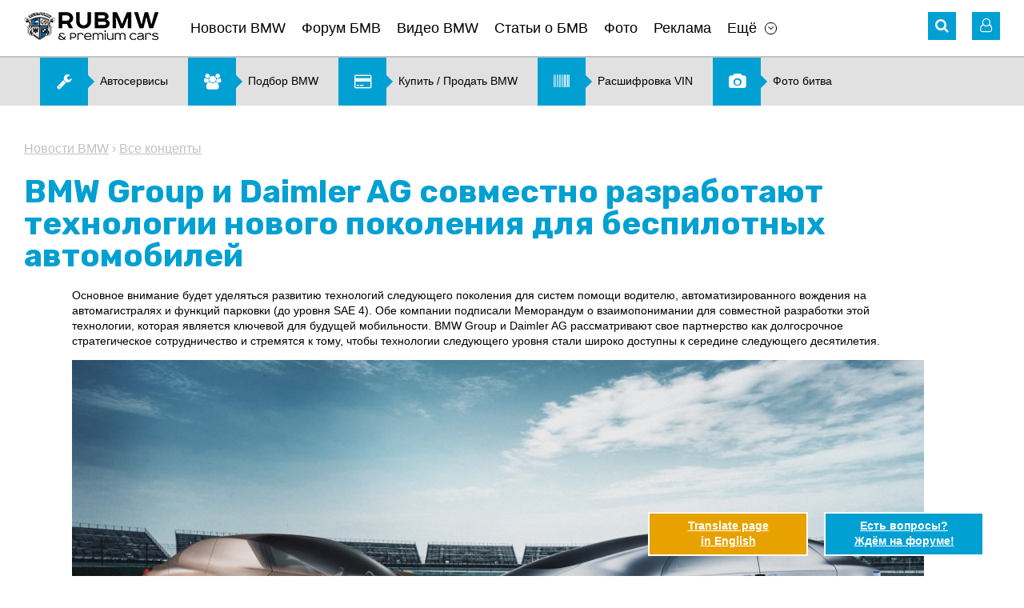

--- FILE ---
content_type: text/html; charset=UTF-8
request_url: https://www.rubmw.ru/news/bmw-group-i-daimler-ag-sovmestno-razrabotayut-tehnologii-novogo-pokoleniya-dlya-bespilotnyih-avtomobiley/
body_size: 10947
content:
<!doctype html>
<html>
<head>
	<meta http-equiv="content-type" content="text/html; charset=utf-8" />
	<meta http-equiv="X-UA-Compatible" content="IE=edge">
	<meta name="viewport" content="width=device-width, initial-scale=1" />
	<title>BMW Group и Daimler AG совместно разработают технологии нового поколения для беспилотных автомобилей :: Новости BMW :: Статьи, новости, видео о BMW со всего мира</title>
	<meta name="title" content="BMW Group и Daimler AG совместно разработают технологии нового поколения для беспилотных автомобилей :: Новости BMW :: Статьи, новости, видео о BMW со всего мира" />
	<meta name="keywords" content="поколения, сотрудничество, на, технологий, bmw, технологии, group, автомагистралях, следующ, daimler" />
	<meta name="description" content="Основное внимание будет уделяться развитию технологий следующего поколения для систем помощи водителю, автоматизированного вождения на автомагистралях и функций..." />
	<link rel="shortcut icon" href="/favicon.ico?v=2" />
	<link href="https://fonts.googleapis.com/css?family=Rubik:400,500,700" rel="stylesheet">
	<link rel='stylesheet' href='/design/font-awesome.min.css' type='text/css' media='all' />
	<link rel='stylesheet' href='/design/jquery.bxslider.css?v=2' type='text/css' media='all' />
	<link rel='stylesheet' href='/design/style.css?v=99' type='text/css' media='all' />
	<link rel='stylesheet' href='/design/chosen.css' type='text/css' media='all' />
	<link rel="stylesheet" type="text/css" href="/scripts/fancybox/jquery.fancybox.css" media="screen" />
	<link rel="stylesheet" type="text/css" href="/design/fotorama.css">
	<link href="/scripts/uploadify/fileuploader.css?v=2" rel="stylesheet" type="text/css">	
	<link rel="canonical" href="https://www.rubmw.ru/news/bmw-group-i-daimler-ag-sovmestno-razrabotayut-tehnologii-novogo-pokoleniya-dlya-bespilotnyih-avtomobiley/">
	<!-- Yandex.RTB -->
	<script>window.yaContextCb=window.yaContextCb||[]</script>
	<script src="https://yandex.ru/ads/system/context.js" async></script>
</head>
<body class="page page-news-post">
	<div id="main">
	<!-- HEADER -->
	<div id="header-banner" class="banner"></div>
	<header id="site-header">
		<div class="wrapper">
			<div class="header-nav clearfix">
				<!-- Mobile Menu -->
				<div id="mobile-menu">
					<a href="#" class="icon-menu"><i class="fa fa-bars" aria-hidden="true"></i></a>
					<div class="mobile-menu-panel">
						<button class="close-menu"><i class="fa fa-angle-left" aria-hidden="true"></i></button>
						<div id="mobile-logo"><a href="/" onclick="FilterChange('', '')"><img src="/pictures/logo.png" alt="Главная"></a></div>
						<div class="mobile-login-links"> 
							<i class="fa fa-user-o" aria-hidden="true"></i>
							<noindex>
									<span>                  
		<a rel="nofollow" href="/private/auth/">Войти на сайт</a><br />
		<a rel="nofollow" href="/private/registration/">Регистрация</a>
	</span>
							</noindex>
						</div>
						<nav class="sitenav"></nav>
					</div>
				</div>
				<!-- //#mobile-menu -->
				<!-- Logo -->
				<div id="logo" class="alignleft"><a href="/" onclick="FilterChange('', '')"><img title="Главная" src="/pictures/logo.png" alt="RU BMW БМВ"></a></div>
				<!-- Main Menu -->
				<nav id="main-menu" class="sitenav alignleft">
					<ul><li><a href="/news/">Новости BMW</a></li><li><a href="/forum/">Форум БМВ</a></li><li><a href="/videobmw/">Видео BMW</a></li><li><a href="/articles/">Статьи о БМВ</a></li><li><a href="/photoalbum/">Фото</a></li><li><a href="/advertising/">Реклама</a></li><li class="has-children"><a href="#" class="menu-item-has-children">Ещё</a><ul class="sub-menu"><li><a href="/autonews/">Автоновости</a></li><li><a href="/users/">Пользователи</a></li><li><a href="/kupitibmw/">Купить, продать BMW</a></li><li><a href="/podbor-bmw/">Подбор BMW</a></li><li><a href="/photovotes/">Фото битва</a></li><li><a href="/vincode/">Расшифровка VIN</a></li><li><a href="/options/">Коды BMW</a></li><li><a href="/docs/">Документация</a></li><li><a href="/testdrive/">Тест-драйв</a></li><li><a href="/servisibmw/">Карта автоточек</a></li></ul></li></ul>	
				</nav>
				<div class="header-icons alignright">
					<!-- Search -->
					<div id="search" class="header-icon">
	<i class="fa fa-search" aria-hidden="true"></i>
	<form role="search" method="get" id="global_search_form" action="/all/search/" class="hidden_el" onsubmit="return SearchFormSubmit();">
		<label><input id="global_search_form_words" class="search-field" placeholder="Поиск..." value="" type="search"></label>
		<input type="submit" title="Найти">
	</form>
</div>					<!-- //#search-->
					<noindex>
						<!-- Login -->
							<!-- Unregistered user --> 
	<div id="login" class="header-icon">
		<i class="fa fa-user-o" aria-hidden="true"></i>
		<div class="user-login hidden_el">
			<div class="login-links login-nav"> 
				<a rel="nofollow" href="/private/registration/">Регистрация</a> <br />
				<a rel="nofollow" href="/private/recovery/">Забыли пароль?</a>
			</div>
			<div class="form-login login-nav">
				<form method="post" action="/private/">
					<input class="field" placeholder="Ник" value="" name="user" type="text" />
					<input name="pass" class="field" placeholder="Пароль" value="" type="password" />
					<input name="submit" value="Ok" type="submit" />
					<input type="hidden" name="autorization_check" value="1" />
					<input type="hidden" name="remember" value="1" />
				</form>
			</div>
			<!-- //.form-login-->
		</div>
	</div>
						<!-- //#login-->
					</noindex>
				</div>
				<!-- //.header-icons-->
			</div>
			<!-- //.header-nav-->
			<!-- Dropdown Filter -->
						<!-- //#dropdown_filter-->
		</div>
		<!-- //.wrapper-->
	</header>

	<div class="banner hidden-mobile"><noindex><div id="banner2_container"><script data-ad-client="ca-pub-5752147721853145" async src="https://pagead2.googlesyndication.com/pagead/js/adsbygoogle.js"></script></div></noindex><!-- Menu2 --><div class="menu2 sitenav clearfix"><ul><li><a href="/servisibmw/"><i class="fa fa-wrench" aria-hidden="true"></i><span>Автосервисы</span></a></li><li><a href="/podbor-bmw/"><i class="fa fa-users" aria-hidden="true"></i><span>Подбор BMW</span></a></li><li><a href="/kupitibmw/"><i class="fa fa-credit-card" aria-hidden="true"></i><span>Купить &#47; Продать BMW</span></a></li><li><a href="/vincode/"><i class="fa fa-barcode" aria-hidden="true"></i><span>Расшифровка VIN</span></a></li><li><a href="/photovotes/"><i class="fa fa-camera" aria-hidden="true"></i><span>Фото битва</span></a></li></ul></div><!-- //.menu2 --></div>

	<!-- CONTENT -->
	<div id="site-content">
		<div class="wrapper">

			<section class="width-cut">

	<!-- CONTROLS -->
	<div id="section-controls">
		<a href="#" class="arrow_up scroll"><i class="fa fa-angle-up" aria-hidden="true"></i></a>
		<a href="#" class="arrow_down scroll"><i class="fa fa-angle-down" aria-hidden="true"></i></a>
	</div>

	<!-- Breadcrumbs -->
	<nav class="breadcrumbs">
		<a href="/news/">Новости BMW</a>
					&rsaquo;
			<a href="/news/conceptseriya/allconcepts/" onclick="FilterChange('conceptseriya', 'allconcepts')">Все концепты</a>
			</nav>

	<h1>BMW Group и Daimler AG совместно разработают технологии нового поколения для беспилотных автомобилей</h1>

	<article class="article-content">
				<p>
 Основное внимание будет уделяться развитию технологий следующего поколения для систем помощи водителю, автоматизированного вождения на автомагистралях и функций парковки (до уровня SAE 4). Обе компании подписали Меморандум о взаимопонимании для совместной разработки этой технологии, которая является ключевой для будущей мобильности. BMW Group и Daimler AG рассматривают свое партнерство как долгосрочное стратегическое сотрудничество и стремятся к тому, чтобы технологии следующего уровня стали широко доступны к середине следующего десятилетия.</p>
<p>
 <a href="//www.rubmw.ru/pictures/content/2019_02/43735_large.jpg" class="fancybox" target="_blank"><img src="//www.rubmw.ru/pictures/content/2019_02/43735_large.jpg" class="external_img" alt="BMW Group и Daimler AG совместно разработают технологии нового поколения для беспилотных автомобилей" title="BMW Group и Daimler AG совместно разработают технологии нового поколения для беспилотных автомобилей" /></a></p>
<p>
 Планируемое сотрудничество предлагает BMW Group и Daimler AG ряд очевидных преимуществ: навыки и опыт отдельных партнеров и масштабируемая архитектура ускорят и оптимизируют развитие будущих поколений технологий и их ускоренный выход на рынок с более короткими циклами инноваций. Для обеих компаний безопасность пассажиров транспортных средств и других участников дорожного движения имеет первостепенное значение и является ключевой причиной для того, чтобы сделать надежность систем ключевым критерием сотрудничества.</p>
<p>
 Совместная работа по разработке будет осуществляться с помощью масштабируемой архитектуры, охватывающей несколько этапов автоматизации, при этом уровни 3 и 4 обеспечивают автоматическое вождение на автомагистралях. Кроме того, оба партнера планируют обсудить возможность расширения своего сотрудничества для охвата более высоких уровней автоматизации как на автомагистралях, так и в городских районах. Эти соображения подчеркивают устойчивый, долгосрочный характер сотрудничества, в том числе цель создания масштабируемой платформы для автоматизированного вождения. Развитие технологий нынешнего поколения и постоянное сотрудничество двух компаний останутся без изменений и продолжатся, как и прежде. Продолжающееся развитие технологий последнего поколения и существующее сотрудничество не будут затронуты запланированным сотрудничеством и будут продолжаться, как и планировалось.</p>
<p>
  </p>
					<p class="date">Добавлено: 28.02.2019 18:07</p>
		
					<div class="article-sections">
				<div class="title">Рубрика:</div> 
									<a href="/news/conceptseriya/allconcepts/" onclick="FilterChange('conceptseriya', 'allconcepts')">Концепт Все концепты</a> 
							</div>
				
				
	</article><!-- //.article-content -->

</section><!-- //.width-cut-->


<section class="width-cut">
	<div class="meta-article clearfix">

		
			<!-- Comment Button -->
						
			<button class="comment-button alignleft">Комментарии  <i class="fa fa-angle-down" aria-hidden="true"></i></button>

					
		<!-- Share -->
		<div class="share-buttons alignright">
			<noindex>
				&nbsp;
			</noindex>
		</div>

	</div>
</section><!-- //.width-cut-->

<div class="banner"></div>


	<section class="width-cut">

		<!-- List Comments -->
		<div id="ccomm" style="display:none;">

	<div id="comment_list">
					<p>&nbsp;</p>
			<p><strong>Комментариев пока нет. Вы можете оставить комментарий первым.</strong></p>
			<p>&nbsp;</p>
		    </div>


</div>

<div id="ccomm_inp" style="display:;">
	
	<h2 class="comment-title" id="ccomm_title">Добавить комментарий</h2>
	
	<div id="cform_status">
			</div>
	
		
		<p>Только зарегистрированные пользователи могут оставлять комментарии.<br />Вам необходимо <a href="/private/auth/">авторизоваться</a> (войти на сайт под полученным ранее ником и паролем).<br />Если вы впервые на сайте, зарегистрируйтесь при помощи <a href="/private/registration/">формы регистрации</a>.</p>
		
	</div>

		  
	</section><!-- //.width-cut-->


<div class="banner"></div>

	<section class="width-cut">
		<div class="box-border-top">
			<h2 class="title-box">Другие публикации рубрики "<a href="/news/">Новости BMW</a>"</h2>
			<div class="list-news2 clearfix">
										<div class="news-box">
							<a href="/news/bmw-provodit-zimnie-ispyitaniya-prototipa-modeli-i4/" class="feature-img" title="BMW проводит зимние испытания прототипа модели i4 :: BMW :: BMW i :: Все BMW i"><img src="/pictures/content/2019_02/43754_medium.jpg" alt="BMW проводит зимние испытания прототипа модели i4 BMW BMW i Все BMW i" ></a>
							<div class="news-exceprt">
								<h3><a href="/news/bmw-provodit-zimnie-ispyitaniya-prototipa-modeli-i4/" class="news-title">BMW проводит зимние испытания прототипа модели i4</a></h3>
								<p>Дальнобойный электрический седан продолжает проходить тесты в суровых зимних условиях.



Как видно из бокового профиля, BMW установил аккумулятор слегка выступающий из поднятого автомобиля-от донора Gran Coupe 4-й серии.

Производство i4 планируется с 2021 года на заводе в Мюнхене в Германии....</p>
							</div><!-- //.news-exceprt -->
						</div><!-- //.news-box -->
										<div class="news-box">
							<a href="/news/bmw-m4-coupe-v-potryasayuschem-krasnom-kuzove-s-m-performance-parts/" class="feature-img" title="BMW M4 Coupe в потрясающем красном кузове с M Performance Parts :: BMW :: M серия :: Все BMW M"><img src="/pictures/content/2019_02/43714_medium.jpg" alt="BMW M4 Coupe в потрясающем красном кузове с M Performance Parts BMW M серия Все BMW M" ></a>
							<div class="news-exceprt">
								<h3><a href="/news/bmw-m4-coupe-v-potryasayuschem-krasnom-kuzove-s-m-performance-parts/" class="news-title">BMW M4 Coupe в потрясающем красном кузове с M Performance Parts</a></h3>
								<p>Дилерский центр BMW Monserez, расположенный в Бельгии, показал единственный в своем роде BMW M4. Благодаря BMW Individual Ferrari красного цвета, BMW M4 приобретает не только изысканный красный цвет, но и пакет M Performance, а также все запчасти и аксессуары BMW M Performance, доступные сегодня.
...</p>
							</div><!-- //.news-exceprt -->
						</div><!-- //.news-box -->
										<div class="news-box">
							<a href="/news/bmw-x7-m50i-s-novyim-v8-moschnostyu-530-ls-poyavitsya-v-evrope/" class="feature-img" title="BMW X7 М50i с новым V8 мощностью 530 л.с. появится в Европе :: BMW :: X7 серия :: G07"><img src="/pictures/content/2019_02/43682_medium.jpg" alt="BMW X7 М50i с новым V8 мощностью 530 л.с. появится в Европе BMW X7 серия G07" ></a>
							<div class="news-exceprt">
								<h3><a href="/news/bmw-x7-m50i-s-novyim-v8-moschnostyu-530-ls-poyavitsya-v-evrope/" class="news-title">BMW X7 М50i с новым V8 мощностью 530 л.с. появится в Европе</a></h3>
								<p>Все доступные в настоящее время в Европе варианты BMW X7 оснащены шестеркой, вскоре это изменится. Поскольку на других континентах ,даже после введения требований цикла WLTP, не требуется устанавливать фильтр твердых частиц , покупателям предлагают BMW X7 xDrive50i с рядным двигателем мощностью 462 ...</p>
							</div><!-- //.news-exceprt -->
						</div><!-- //.news-box -->
							</div><!-- //.list-news2 -->
		</div><!-- //.box-border-top -->
	</section><!-- //.width-cut-->

<div class="banner"></div>

<!-- Recent themes, comments -->
<div class="width-cut">
	<section id="recent-posts" class="recent-items feature-box clearfix">
		<!-- Latest themes -->
		
	<div class="latest-themes alignleft">
		 <noindex> 		<h2 class="title-box"><a  rel="nofollow" href="/forum/">Последние темы форума</a></h2>

					<article class="post_item">
				<a href="/discussion-forum/podskajite-pojaluysta-bmv-e46-zagorelis-tormozai-na-paneli-priborov/"  rel="nofollow" class="item-prev" title="Подскажите пожалуйста БМВ е46 загорелись тормоза,и на панели приборов :: BMW :: 3 серия :: E46"><img src="/pictures/content/2025_11/52992_smallest.jpg" alt="Подскажите пожалуйста БМВ е46 загорелись тормоза,и на панели приборов BMW 3 серия E46" title="Подскажите пожалуйста БМВ е46 загорелись тормоза,и на панели приборов :: BMW :: 3 серия :: E46" /></a>
				<div class="article-meta">
					<h4><a class="section"  rel="nofollow" href="/discussion-forum/3seriya/e46/" onclick="FilterChange('3seriya', 'e46')">E46</a> <i class="fa fa-angle-right" aria-hidden="true"></i> <a  rel="nofollow" href="/discussion-forum/podskajite-pojaluysta-bmv-e46-zagorelis-tormozai-na-paneli-priborov/" title="Подскажите пожалуйста БМВ е46 загорелись тормоза,и на панели приборов :: BMW :: 3 серия :: E46">Подскажите пожалуйста БМВ е46 загорелись тормоза,и на панели приборов</a></h4>
					<div class="theme-data">
						<time><i class="fa fa-clock-o" aria-hidden="true"></i> 03.11.2025 </time>
						<span class="meta-link"><i class="fa fa-comment-o" aria-hidden="true"></i> 0</span>
						<a href="/users/Alexeyjurjsan/"  rel="nofollow" class="meta-link"><i class="fa fa-user-o" aria-hidden="true"></i> Alexeyjurjsan</a>
					</div>
					<!-- //.theme-data -->
				</div>
				<!-- //.article-meta -->
			</article>
					<article class="post_item">
				<a href="/tehvoprosibmw-forum/zdravstvuyte-kak-uznat-nomer-kraski-na-bmv-h5/"  rel="nofollow" class="item-prev" title="Здравствуйте как узнать номер краски на бмв х5 :: BMW :: X5 серия :: G05"><img src="/pictures/content/2025_10/52973_smallest.jpg" alt="Здравствуйте как узнать номер краски на бмв х5 BMW X5 серия G05" title="Здравствуйте как узнать номер краски на бмв х5 :: BMW :: X5 серия :: G05" /></a>
				<div class="article-meta">
					<h4><a class="section"  rel="nofollow" href="/tehvoprosibmw-forum/x5seriya/g05/" onclick="FilterChange('x5seriya', 'g05')">G05</a> <i class="fa fa-angle-right" aria-hidden="true"></i> <a  rel="nofollow" href="/tehvoprosibmw-forum/zdravstvuyte-kak-uznat-nomer-kraski-na-bmv-h5/" title="Здравствуйте как узнать номер краски на бмв х5 :: BMW :: X5 серия :: G05">Здравствуйте как узнать номер краски на бмв х5</a></h4>
					<div class="theme-data">
						<time><i class="fa fa-clock-o" aria-hidden="true"></i> 16.10.2025 </time>
						<span class="meta-link"><i class="fa fa-comment-o" aria-hidden="true"></i> 1</span>
						<a href="/users/Sanich7468/"  rel="nofollow" class="meta-link"><i class="fa fa-user-o" aria-hidden="true"></i> Sanich7468</a>
					</div>
					<!-- //.theme-data -->
				</div>
				<!-- //.article-meta -->
			</article>
					<article class="post_item">
				<a href="/tehvoprosibmw-forum/padaet-temperatura-dvigatelya-pri-vklyuchenii-pechki/"  rel="nofollow" class="item-prev" title="Падает температура двигателя при включении печки. :: BMW :: X3 серия :: F25"><img src="/pictures/content/2014_02/22075_smallest.jpg" alt="Падает температура двигателя при включении печки. BMW X3 серия F25" title="Падает температура двигателя при включении печки. :: BMW :: X3 серия :: F25" /></a>
				<div class="article-meta">
					<h4><a class="section"  rel="nofollow" href="/tehvoprosibmw-forum/x3seriya/f25/" onclick="FilterChange('x3seriya', 'f25')">F25</a> <i class="fa fa-angle-right" aria-hidden="true"></i> <a  rel="nofollow" href="/tehvoprosibmw-forum/padaet-temperatura-dvigatelya-pri-vklyuchenii-pechki/" title="Падает температура двигателя при включении печки. :: BMW :: X3 серия :: F25">Падает температура двигателя при включении печки.</a></h4>
					<div class="theme-data">
						<time><i class="fa fa-clock-o" aria-hidden="true"></i> 02.10.2025 </time>
						<span class="meta-link"><i class="fa fa-comment-o" aria-hidden="true"></i> 2</span>
						<a href="/users/Olegx3/"  rel="nofollow" class="meta-link"><i class="fa fa-user-o" aria-hidden="true"></i> Olegx3</a>
					</div>
					<!-- //.theme-data -->
				</div>
				<!-- //.article-meta -->
			</article>
					<article class="post_item">
				<a href="/tehvoprosibmw-forum/bmv-e24-bagajnik/"  rel="nofollow" class="item-prev" title="Бмв е24 багажник :: BMW :: 6 серия :: E24"><img src="/pictures/content/2012_04/7564_smallest.jpg" alt="Бмв е24 багажник BMW 6 серия E24" title="Бмв е24 багажник :: BMW :: 6 серия :: E24" /></a>
				<div class="article-meta">
					<h4><a class="section"  rel="nofollow" href="/tehvoprosibmw-forum/6seriya/e24/" onclick="FilterChange('6seriya', 'e24')">E24</a> <i class="fa fa-angle-right" aria-hidden="true"></i> <a  rel="nofollow" href="/tehvoprosibmw-forum/bmv-e24-bagajnik/" title="Бмв е24 багажник :: BMW :: 6 серия :: E24">Бмв е24 багажник</a></h4>
					<div class="theme-data">
						<time><i class="fa fa-clock-o" aria-hidden="true"></i> 20.09.2025 </time>
						<span class="meta-link"><i class="fa fa-comment-o" aria-hidden="true"></i> 0</span>
						<a href="/users/Egor-12/"  rel="nofollow" class="meta-link"><i class="fa fa-user-o" aria-hidden="true"></i> Egor-12</a>
					</div>
					<!-- //.theme-data -->
				</div>
				<!-- //.article-meta -->
			</article>
					<article class="post_item">
				<a href="/discussion-forum/e70-blok-jbe/"  rel="nofollow" class="item-prev" title="Е70 блок JBE :: BMW :: X5 серия :: E70"><img src="/pictures/content/2011_06/4035_smallest.jpg" alt="Е70 блок JBE BMW X5 серия E70" title="Е70 блок JBE :: BMW :: X5 серия :: E70" /></a>
				<div class="article-meta">
					<h4><a class="section"  rel="nofollow" href="/discussion-forum/x5seriya/e70/" onclick="FilterChange('x5seriya', 'e70')">E70</a> <i class="fa fa-angle-right" aria-hidden="true"></i> <a  rel="nofollow" href="/discussion-forum/e70-blok-jbe/" title="Е70 блок JBE :: BMW :: X5 серия :: E70">Е70 блок JBE</a></h4>
					<div class="theme-data">
						<time><i class="fa fa-clock-o" aria-hidden="true"></i> 23.07.2025 </time>
						<span class="meta-link"><i class="fa fa-comment-o" aria-hidden="true"></i> 0</span>
						<a href="/users/KA1050c_/"  rel="nofollow" class="meta-link"><i class="fa fa-user-o" aria-hidden="true"></i> KA1050c_</a>
					</div>
					<!-- //.theme-data -->
				</div>
				<!-- //.article-meta -->
			</article>
				 </noindex> 	</div>

		<!-- //.latest-themes -->
		<!-- Latest comments -->
			<div class="latest-comments alignright">
		 <noindex> 			<h2 class="title-box">Последние комментарии</h2>
			<ul class="list-comments">
									<li>
						<a href="/tehvoprosibmw-forum/zdravstvuyte-kak-uznat-nomer-kraski-na-bmv-h5/#comment-74308" title="Здравствуйте как узнать номер краски на бмв х5"  rel="nofollow"><p>Skyscraper grau metallic</p></a>
					</li>
									<li>
						<a href="/discussion-forum/komplektatsiya-po-vin-18300/page2/#comment-74307" title="комплектация по вин"  rel="nofollow"><p>Здравствуйте! можно получить комплектацию автомобиля WBAKS410400C30603</p></a>
					</li>
									<li>
						<a href="/tehvoprosibmw-forum/otkaz-tsentralnoy-elektronnoy-sistemyi-posle-dojdya-bmw-x5-e70-restayling/#comment-74306" title="Отказ центральной электронной системы после дождя. BMW X5 E70 Рестайлинг"  rel="nofollow"><p>Нашёл причину?</p></a>
					</li>
									<li>
						<a href="/tehvoprosibmw-forum/padaet-temperatura-dvigatelya-pri-vklyuchenii-pechki/#comment-74305" title="Падает температура двигателя при включении печки."  rel="nofollow"><p>Спасибо за совет. Но я уже менял термостат, результатов не дал.</p></a>
					</li>
									<li>
						<a href="/tehvoprosibmw-forum/padaet-temperatura-dvigatelya-pri-vklyuchenii-pechki/#comment-74303" title="Падает температура двигателя при включении печки."  rel="nofollow"><p>Наводку могу дать,копайте в сторну термостата,там датчик есть...</p></a>
					</li>
									<li>
						<a href="/tehvoprosibmw-forum/akpp-ne-vklyuchayutsya-peredachi/#comment-74268" title="Акпп не включаются передачи"  rel="nofollow"><p>Как решили проблему? Тоже столкнулся с таким</p></a>
					</li>
							</ul>
		 </noindex> 	</div>
		<!-- //.latest-comments -->
	</section>
	<!-- //.recent-items -->		  
</div>
			<div class="banner"><noindex><div id="banner7_container"><!-- Yandex.RTB R-A-1797651-3 -->
<script>
window.yaContextCb.push(()=>{
 Ya.Context.AdvManager.render({
 "blockId": "R-A-1797651-3",
 "type": "fullscreen",
 "platform": "touch"
 })
})
</script></div></noindex></div>
		</div>
		<!-- //.wrapper-->
	</div>
	<!-- //#site-content-->

	<!-- FOOTER -->
	<footer id="site-footer">
		<div class="wrapper clearfix">
			<div class="social alignleft">
				<noindex>
																				<a href="https://vk.com/rubmw" title="Вконтакте" target="_blank" rel="nofollow"><i class="fa fa-vk" aria-hidden="true"></i></a>										<a href="https://www.youtube.com/user/theRuBMW" title="Youtube" target="_blank" rel="nofollow"><i class="fa fa-youtube" aria-hidden="true"></i></a>					<a href="/rss/" title="RSS" target="_blank" rel="nofollow"><i class="fa fa-rss" aria-hidden="true"></i></a>
				</noindex>
			</div>
			<!-- //.social-->
			<div class="counters alignleft">
				<noindex>
<!--LiveInternet counter-->
<script type="text/javascript">
<!--
document.write('<a href="//www.liveinternet.ru/click" rel="nofollow" ' + 'target="_blank"><img src="//counter.yadro.ru/hit?t14.11;r' + escape(document.referrer)+((typeof(screen)=="undefined")?"": ";s"+screen.width+"*"+screen.height+"*"+(screen.colorDepth? screen.colorDepth:screen.pixelDepth))+";u"+escape(document.URL)+ ";"+Math.random()+ '" alt="" title="LiveInternet: показано число просмотров за 24 часа, посетителей за 24 часа и за сегодня" ' + 'border="0" width="88" height="31" \/><\/a>');
//-->
</script>
<!--/LiveInternet-->
</noindex> 

<noindex><a href="//yandex.ru/cy?base=0&host=rubmw.ru" target="_blank" rel="nofollow"><img src="//www.yandex.ru/cycounter?rubmw.ru" width="88" height="31" alt="Яндекс цитирования" border="0" /></a></noindex>

<!-- Rating@Mail.ru counter -->
<script type="text/javascript">
var _tmr = window._tmr || (window._tmr = []);
_tmr.push({id: "2714145", type: "pageView", start: (new Date()).getTime()});
(function (d, w, id) {
 if (d.getElementById(id)) return;
 var ts = d.createElement("script"); ts.type = "text/javascript"; ts.async = true; ts.id = id;
 ts.src = (d.location.protocol == "https:" ? "https:" : "http:") + "//top-fwz1.mail.ru/js/code.js";
 var f = function () {var s = d.getElementsByTagName("script")[0]; s.parentNode.insertBefore(ts, s);};
 if (w.opera == "[object Opera]") { d.addEventListener("DOMContentLoaded", f, false); } else { f(); }
})(document, window, "topmailru-code");
</script><noscript><div style="position:absolute;left:-10000px;">
<img src="//top-fwz1.mail.ru/counter?id=2714145;js=na" style="border:0;" height="1" width="1" alt="Рейтинг@Mail.ru" />
</div></noscript>
<!-- //Rating@Mail.ru counter -->
<!-- Rating@Mail.ru logo -->
<noindex><a href="//top.mail.ru/jump?from=2714145" target="_blank" rel="nofollow">
<img src="//top-fwz1.mail.ru/counter?id=2714145;t=479;l=1" 
style="border:0;" height="31" width="88" alt="Рейтинг@Mail.ru" /></a></noindex>
<!-- //Rating@Mail.ru logo -->			</div>
			<!-- //.counters-->
							<div class="fixed-button">
					<noindex><a href="https://translate.google.com/translate?sl=ru&tl=en&js=n&ie=UTF-8&u=https%3A%2F%2Fwww.rubmw.ru%2Fnews%2Fbmw-group-i-daimler-ag-sovmestno-razrabotayut-tehnologii-novogo-pokoleniya-dlya-bespilotnyih-avtomobiley%2F" rel="nofollow" target="_blank" class="btn-trnslate"><span>Translate page <br />in English</span></a></noindex>
					<noindex><a href="/forum/" rel="nofollow" class="btn-forum"><span>Есть вопросы? <br />Ждём на форуме!</span></a></noindex>
				</div>
						<div class="copy">
				RU BMW &copy; 2025 | <a href="mailto:info@rubmw.ru">info@rubmw.ru</a><br /> 			</div>
		</div>
		<!-- //.wrapper-->
	</footer>
</div>
<!-- //#main-->
	<script type="text/javascript"> var lang='ru'; var nothing_found='Не найдено совпадений для'; </script>
    <script src="/scripts/jquery.js" type="text/javascript"></script>
    <script src="/scripts/plugins.min.js" type="text/javascript"></script>
    <script src="/scripts/jquery.easing.min.js" type="text/javascript"></script>
    <script src="/scripts/jquery.bxslider.min.js" type="text/javascript"></script>
    <script src="/scripts/slick.min.js" type="text/javascript"></script>
    <script src="/scripts/scripts.js" type="text/javascript"></script>
    <script src="/scripts/chosen.jquery.min.js" type="text/javascript"></script>
	<script src="/scripts/fancybox/jquery.fancybox.pack.js"></script>
	<script src="/scripts/fotorama.js"></script>
	<script src="/scripts/uploadify/ru_messages.js?v=2" type="text/javascript"></script>
	<script src="/scripts/uploadify/fileuploader.js?v=2" type="text/javascript"></script>
	<script src='https://www.google.com/recaptcha/api.js'></script>	
			<script type="text/javascript" src="/ckeditor/ckeditor.js"></script>
		<script src="/scripts/base.js?v=18" type="text/javascript"></script>
		<script src="/scripts/intercom.js" type="text/javascript"></script>
	<script src="/scripts/comments.js" type="text/javascript"></script>
			<script src="/scripts/photovotes.js" type="text/javascript"></script>
				<script src="/scripts/vincode.js" type="text/javascript"></script>
		<script src="/scripts/addLink.js" type="text/javascript"></script>

	
	
	<!-- Global site tag (gtag.js) - Google Analytics -->
<script async src="https://www.googletagmanager.com/gtag/js?id=UA-19964839-1"></script>
<script>
 window.dataLayer = window.dataLayer || [];
 function gtag(){dataLayer.push(arguments);}
 gtag('js', new Date());

 gtag('config', 'UA-19964839-1');
</script>

<!-- Yandex.Metrika counter -->
<script type="text/javascript" >
 (function(m,e,t,r,i,k,a){m[i]=m[i]||function(){(m[i].a=m[i].a||[]).push(arguments)};
 m[i].l=1*new Date();k=e.createElement(t),a=e.getElementsByTagName(t)[0],k.async=1,k.src=r,a.parentNode.insertBefore(k,a)})
 (window, document, "script", "https://mc.yandex.ru/metrika/tag.js", "ym");

 ym(498574, "init", {
 id:498574,
 clickmap:true,
 trackLinks:true,
 accurateTrackBounce:true,
 webvisor:true
 });
</script>
<noscript><div><img src="https://mc.yandex.ru/watch/498574" style="position:absolute; left:-9999px;" alt="" /></div></noscript>
<!-- /Yandex.Metrika counter -->
	<!-- Generation time: 0.118 sec. -->
</body>
</html>

--- FILE ---
content_type: text/html; charset=utf-8
request_url: https://www.google.com/recaptcha/api2/aframe
body_size: -86
content:
<!DOCTYPE HTML><html><head><meta http-equiv="content-type" content="text/html; charset=UTF-8"></head><body><script nonce="m_Jg-OG5H6DjTjDM7nlhgw">/** Anti-fraud and anti-abuse applications only. See google.com/recaptcha */ try{var clients={'sodar':'https://pagead2.googlesyndication.com/pagead/sodar?'};window.addEventListener("message",function(a){try{if(a.source===window.parent){var b=JSON.parse(a.data);var c=clients[b['id']];if(c){var d=document.createElement('img');d.src=c+b['params']+'&rc='+(localStorage.getItem("rc::a")?sessionStorage.getItem("rc::b"):"");window.document.body.appendChild(d);sessionStorage.setItem("rc::e",parseInt(sessionStorage.getItem("rc::e")||0)+1);localStorage.setItem("rc::h",'1762617144789');}}}catch(b){}});window.parent.postMessage("_grecaptcha_ready", "*");}catch(b){}</script></body></html>

--- FILE ---
content_type: text/css
request_url: https://www.rubmw.ru/design/jquery.bxslider.css?v=2
body_size: 1171
content:
/**
 * BxSlider v4.1.2 - Fully loaded, responsive content slider
 * http://bxslider.com
 *
 * Written by: Steven Wanderski, 2014
 * http://stevenwanderski.com
 * (while drinking Belgian ales and listening to jazz)
 *
 * CEO and founder of bxCreative, LTD
 * http://bxcreative.com
 */


/** RESET AND LAYOUT
===================================*/

.bx-wrapper {
	position: relative;
	margin: 0;
	padding: 0;
	*zoom: 1;
}

.bx-wrapper img {
	  /*max-width: 100%;
*/}

/** THEME
===================================*/

.bx-wrapper .bx-viewport {
	background: #fff;
	padding: 0 50px;
	
	/*fix other elements on the page moving (on Chrome)*/
	-webkit-transform: translatez(0);
	-moz-transform: translatez(0);
    	-ms-transform: translatez(0);
    	-o-transform: translatez(0);
    	transform: translatez(0);
}

.bx-wrapper .bx-pager,
.bx-wrapper .bx-controls-auto {
	position: absolute;
	bottom: 0;
	width: 100%;
}

/* PAGER */

.bx-wrapper .bx-pager {
	text-align: center;
	font-size: .85em;
	font-family: Arial;
	font-weight: bold;
	color: #666;
	padding-top: 20px;
}

.bx-wrapper .bx-pager .bx-pager-item,
.bx-wrapper .bx-controls-auto .bx-controls-auto-item {
	display: inline-block;
	*zoom: 1;
	*display: inline;
}

.bx-wrapper .bx-pager.bx-default-pager a {
	background: #666;
	text-indent: -9999px;
	display: block;
	width: 10px;
	height: 10px;
	margin: 0 5px;
	outline: 0;
	-moz-border-radius: 5px;
	-webkit-border-radius: 5px;
	border-radius: 5px;
}

.bx-wrapper .bx-pager.bx-default-pager a:hover,
.bx-wrapper .bx-pager.bx-default-pager a.active {
	background: #000;
}

/* DIRECTION CONTROLS (NEXT / PREV) */
.bx-wrapper .bx-controls-direction a {
	position: absolute;
	background:#fff;
	top: 0;
	margin-top: -120px;
	outline: 0;
	width: 50px;
	height: 120px;
	text-align: center;
	line-height: 120px;
	color: #000;
	border: 1px solid #c2c2c2;
	z-index: 599;
}
.bx-wrapper .bx-prev {
	left: 0;
}
.bx-wrapper .bx-next {
	right: 0;
}
.bx-wrapper .bx-controls-direction a.disabled {
	display: none;
}


/* PAGER WITH AUTO-CONTROLS HYBRID LAYOUT */

.bx-wrapper .bx-controls.bx-has-controls-auto.bx-has-pager .bx-pager {
	text-align: left;
	width: 80%;
}

.bx-wrapper .bx-controls.bx-has-controls-auto.bx-has-pager .bx-controls-auto {
	right: 0;
	width: 35px;
}

/* SLIDER2 */
.slider-car .bx-wrapper .bx-viewport {
	padding: 0;
}
.slider-car ul {
  list-style: none;
  margin: 0;
  padding: 0;
}
#slider2-pager {
  text-align: center;
}
#slider2-pager li {
	position: relative;
	line-height: 0;
	cursor: pointer;
}
#slider2-pager li.active:before {
	position: absolute;
	top: 0; left: 0;
	background: rgba(0,160,210,0.8);
	width: 100%;
	height: 100%;
	content: '';
}
.slider-car .bx-wrapper .bx-controls-direction a {
	margin-top: 0;
	height: 80px;
	line-height: 80px;
}
.slider-car .pager {
	padding: 0 50px;
}
.slider-car .pager .bx-controls-direction {
	display: none;
}



--- FILE ---
content_type: application/javascript
request_url: https://www.rubmw.ru/scripts/intercom.js
body_size: 1956
content:
(function ($) {
  "use strict";

	if($('#intercom_text').length){
		CKEDITOR.replace('intercom_text', {
			language : lang,
			toolbar  : 'UserToolbar',
			removePlugins : 'elementspath',
			height: '110px',
			resize_enabled : false,
			disableObjectResizing : true,
		});
	}
	
	if($('#bottom').length){
		var target = document.getElementById("bottom");
		target.parentNode.scrollTop = target.offsetTop;
	}
	
	$("#intercom_load_more_contacts").on('click',function(){
		$('#intercom_load_more_contacts').hide();
		$("#intercom_contacts_loader").show();
		var nextPage = $('#intercom_page_num').val();
		var user = $('#intercom_correspondent_user').val();
		nextPage++;
		var fdata ='lang=' + lang + '&num=' + nextPage + '&user='+user;
		$.ajax({
			url:'/lib/intercom/load_contacts.php',
			data:fdata,
			dataType:'json',
			success:function(data){
				$('#intercom_contacts').append(data.result_html);
				$('#intercom_page_num').val(nextPage);
				if(data.hide_button==0){
					$('#intercom_load_more_contacts').show();
				};
				$("#intercom_contacts_loader").hide();
			},		
			error: function(jqXHR, exception) {
				if (jqXHR.status === 0) {
					alert('Not connect.\n Verify Network.');
				} else if (jqXHR.status == 404) {
					alert('Requested page not found. [404]');
				} else if (jqXHR.status == 500) {
					alert('Internal Server Error [500].');
				} else if (exception === 'parsererror') {
					alert('Requested JSON parse failed.');
				} else if (exception === 'timeout') {
					alert('Time out error.');
				} else if (exception === 'abort') {
					alert('Ajax request aborted.');
				} else {
					alert('Uncaught Error.\n' + jqXHR.responseText);
				}
			}			  
		});
	});	
	
	$("#intercom_search_title").on('click',function(){
		$("#intercom_contacts_container").hide();
		$("#intercom_search_container").show();
		$("#intercom_contacts_title").removeClass("intercom-active-tab");
		$("#intercom_contacts_title").addClass("intercom-inactive-tab");
		$("#intercom_search_title").removeClass("intercom-inactive-tab");
		$("#intercom_search_title").addClass("intercom-active-tab");
	});	
	
	$("#intercom_contacts_title").on('click',function(){
		$("#intercom_search_container").hide();
		$("#intercom_contacts_container").show();
		$("#intercom_search_title").removeClass("intercom-active-tab");
		$("#intercom_search_title").addClass("intercom-inactive-tab");
		$("#intercom_contacts_title").removeClass("intercom-inactive-tab");
		$("#intercom_contacts_title").addClass("intercom-active-tab");
	});	
	
	$("#intercom_search").submit(function(event) {

		event.preventDefault();
	
		$("#intercom_results_container").hide();
		$("#intercom_search_loader").show();
		$('#intercom_load_more_search_contacts').hide();

		var intercom_nick = $('#intercom_nick').val();
		var nextPage = 1;
		var fdata ='lang=' + lang + '&num=' + nextPage + '&nick=' + intercom_nick;
		$.ajax({
			url:'/lib/intercom/search_contacts.php',
			data:fdata,
			dataType:'json',
			success:function(data){
				if(data.error==''){
					$('#intercom_results_container').html('<ul class="clearfix" id="intercom_results">'+data.result_html+'</ul>');
					nextPage++;
					$('#intercom_search_page_num').val(nextPage);
					if(data.show_button==1){
						$('#intercom_load_more_search_contacts').show();
					};
				} else {
					$('#intercom_results_container').html(data.error);
				};
				$("#intercom_search_loader").hide();
				$("#intercom_results_container").show();
			},		
			error: function(jqXHR, exception) {
				if (jqXHR.status === 0) {
					alert('Not connect.\n Verify Network.');
				} else if (jqXHR.status == 404) {
					alert('Requested page not found. [404]');
				} else if (jqXHR.status == 500) {
					alert('Internal Server Error [500].');
				} else if (exception === 'parsererror') {
					alert('Requested JSON parse failed.');
				} else if (exception === 'timeout') {
					alert('Time out error.');
				} else if (exception === 'abort') {
					alert('Ajax request aborted.');
				} else {
					alert('Uncaught Error.\n' + jqXHR.responseText);
				}
			}			  
		});
		
	});	

	$("#intercom_load_more_search_contacts").on('click',function(){
		
		$('#intercom_load_more_search_contacts').hide();
		$("#intercom_search_loader").show();

		var intercom_nick = $('#intercom_nick').val();
		var nextPage = $('#intercom_search_page_num').val();
		var fdata ='lang=' + lang + '&num=' + nextPage + '&nick=' + intercom_nick;
		$.ajax({
			url:'/lib/intercom/search_contacts.php',
			data:fdata,
			dataType:'json',
			success:function(data){
				if(data.result_html!=''){
					$('#intercom_results').append(data.result_html);
					nextPage++;
					$('#intercom_search_page_num').val(nextPage);
					if(data.show_button==1){
						$('#intercom_load_more_search_contacts').show();
					};
				};
				$("#intercom_search_loader").hide();
			},		
			error: function(jqXHR, exception) {
				if (jqXHR.status === 0) {
					alert('Not connect.\n Verify Network.');
				} else if (jqXHR.status == 404) {
					alert('Requested page not found. [404]');
				} else if (jqXHR.status == 500) {
					alert('Internal Server Error [500].');
				} else if (exception === 'parsererror') {
					alert('Requested JSON parse failed.');
				} else if (exception === 'timeout') {
					alert('Time out error.');
				} else if (exception === 'abort') {
					alert('Ajax request aborted.');
				} else {
					alert('Uncaught Error.\n' + jqXHR.responseText);
				}
			}			  
		});
	});	

})(jQuery);

function intercom_form_submit(sender_id, receiver_id, user_lang){

	var intercom_text = CKEDITOR.instances['intercom_text'].getData();
	intercom_text = encodeURIComponent(intercom_text);
	var fdata ='lang='+user_lang+'&sender_id='+sender_id+'&receiver_id='+receiver_id+'&text='+intercom_text;
	$.ajax({
		url:'/lib/intercom/add.php',
		data:fdata,
		dataType:'json',
		success:function(data){
			if(data.error_text!=''){
				$("#intercom_status").html(data.error_text);
			} else {
				try {
					if(data.add_to_list!=''){
						if(data.items_num==1){
							// Это первый комментарий - убираем фразу "нет комментариев"
							$("#intercom_list").empty();
						};
						$("#intercom_list").append(data.add_to_list);
						var target = document.getElementById("bottom");
						target.parentNode.scrollTop = target.offsetTop;
					};
				} catch(e) {
					window.location.reload();
				}
				
				$("#intercom_status").html(data.result_message);
				
				try{
					CKEDITOR.instances['intercom_text'].setData('');
					$("#intercom_text").empty();
				} catch(e) { 
					
				}
			}
		},		
		error: function(jqXHR, exception) {
			if (jqXHR.status === 0) {
				alert('Not connect.\n Verify Network.');
			} else if (jqXHR.status == 404) {
				alert('Requested page not found. [404]');
			} else if (jqXHR.status == 500) {
				alert('Internal Server Error [500].');
			} else if (exception === 'parsererror') {
				alert('Requested JSON parse failed.');
			} else if (exception === 'timeout') {
				alert('Time out error.');
			} else if (exception === 'abort') {
				alert('Ajax request aborted.');
			} else {
				alert('Uncaught Error.\n' + jqXHR.responseText);
			}
		}			  
	});
}

function intercom_del(item_id, loading_msg){
	
	if (!confirm(loading_msg)) return false;

	var fdata ='id='+item_id;
	$.ajax({
		url:'/lib/intercom/del.php',
		data:fdata,
		dataType:'json',
		success:function(data){
			if(data.error!=1){
				$("#intercom_"+item_id).remove();
			};
		},		
		error: function(jqXHR, exception) {
			if (jqXHR.status === 0) {
				alert('Not connect.\n Verify Network.');
			} else if (jqXHR.status == 404) {
				alert('Requested page not found. [404]');
			} else if (jqXHR.status == 500) {
				alert('Internal Server Error [500].');
			} else if (exception === 'parsererror') {
				alert('Requested JSON parse failed.');
			} else if (exception === 'timeout') {
				alert('Time out error.');
			} else if (exception === 'abort') {
				alert('Ajax request aborted.');
			} else {
				alert('Uncaught Error.\n' + jqXHR.responseText);
			}
		}			  
	});

return false;	
}

--- FILE ---
content_type: application/javascript
request_url: https://www.rubmw.ru/scripts/uploadify/ru_messages.js?v=2
body_size: 497
content:
var qq_lang_browse='<i class="fa fa-picture-o" aria-hidden="true"></i> Загрузить свое изображение';
var qq_lang_cancel='Отмена';
var qq_lang_failed='Ошибка';
var qq_lang_from='из';
var qq_lang_type_error='Тип файла {file} не является разрешенным! Допустимые типы файлов:\n {extensions}.';
var qq_lang_size_error='Размер файла {file} превышает допустимый. Файл не должен быть больше {sizeLimit}!';
var qq_lang_empty_error='Файл {file} пуст! Попробуйте загрузить его повторно.';
var qq_lang_on_leave='Если вы покинете страницу сейчас, загрузка файлов на сервер будет прервана.';


--- FILE ---
content_type: application/javascript
request_url: https://www.rubmw.ru/scripts/base.js?v=18
body_size: 3909
content:
(function ($) {
  "use strict";
  
  	$('.fancybox').fancybox({
		helpers: {
			overlay: {
				locked: false
			},
			title: null
		}	
	});

	$('.fotorama').fotorama();
	
	if($('#fullitem').length){
		CKEDITOR.replace('fullitem', {
			language : lang,
			toolbar  : 'UserToolbar',
			removePlugins : 'elementspath',
			height: '150px',
			resize_enabled : false,
			disableObjectResizing : true,
		});
	}

	if($('#about_user').length){
		CKEDITOR.replace('about_user', {
			language : lang,
			toolbar  : 'UserToolbar',
			removePlugins : 'elementspath',
			height: '150px',
			resize_enabled : false,
			disableObjectResizing : true,
		});
	}
	
	if($('#about_car').length){
		CKEDITOR.replace('about_car', {
			language : lang,
			toolbar  : 'UserToolbar',
			removePlugins : 'elementspath',
			height: '150px',
			resize_enabled : false,
			disableObjectResizing : true,
		});
	}
		
	if($('#description').length){
		CKEDITOR.replace('description', {
			language : lang,
			toolbar  : 'UserToolbar',
			removePlugins : 'elementspath',
			height: '150px',
			resize_enabled : false,
			disableObjectResizing : true,
		});
	}

	$(".chosen").chosen({no_results_text: nothing_found, search_contains:true, width: "100%", placeholder_text_multiple:' ', placeholder_text_single:' '});
 
	$("#send_email_to_seller").click(function() {
		$.fancybox({
			'maxWidth'          : '400',
			'minWidth'          : '330',
			'height'            : '560',
			'maxHeight'         : '700',
			'minHeight'         : '420',
			'autoSize'          : false,
			'href'              : '/lib/forms/constructor.php?form=2&sp_receiver_id='+sp_receiver_id,
			'type'				: 'iframe'
		});
		return false;
	});		

	$("#cars_call_button").click(function() {
		$.fancybox({
			'maxWidth'          : '400',
			'minWidth'          : '330',
			'height'            : '500',
			'maxHeight'         : '600',
			'minHeight'         : '420',
			'autoSize'          : false,
			'href'              : '/lib/forms/constructor.php?form=1',
			'type'				: 'iframe'
		});
		return false;
	});		

	$("#vehicles_call_button").click(function() {
		$.fancybox({
			'maxWidth'          : '400',
			'minWidth'          : '330',
			'height'            : '500',
			'maxHeight'         : '600',
			'minHeight'         : '420',
			'autoSize'          : false,
			'href'              : '/lib/forms/constructor.php?form=5',
			'type'				: 'iframe'
		});
		return false;
	});		
	
})(jQuery);
	

function MM_openBrWindow(theURL,winName,features) { 
  window.open(theURL,winName,features);
}

var timeToKeep = 1000*60*60*24*365;
var expires = new Date();
expires.setTime(expires.getTime() + timeToKeep); 

function setCookie(name, value, expires, path, domain, secure) {
  
  if(!path){ path='/'; };
  var curCookie = name + "=" + escape(value) +
      ((expires) ? "; expires=" + expires.toGMTString() : "") +
      ((path) ? "; path=" + path : "") +
      ((domain) ? "; domain=" + domain : "") +
      ((secure) ? "; secure" : "");
  document.cookie = curCookie;
}

function getCookie(name) {
  var dc = document.cookie;
  var prefix = name + "=";
  var begin = dc.indexOf("; " + prefix);
  if (begin == -1) {
    begin = dc.indexOf(prefix);
    if (begin != 0) return null;
  } else
    begin += 2;
  var end = document.cookie.indexOf(";", begin);
  if (end == -1)
    end = dc.length;
  return unescape(dc.substring(begin + prefix.length, end));
}

function deleteCookie(name, path, domain) {

  if(!path){ path='/'; };
  
  if (getCookie(name)) {
    document.cookie = name + "=" +
    ((path) ? "; path=" + path : "") +
    ((domain) ? "; domain=" + domain : "") +
    "; expires=Thu, 01-Jan-70 00:00:01 GMT";
  }
}

function FilterChange(group, section){
	
	if (group != '') {
		setCookie('filter_group', group);
	} else {
		deleteCookie('filter_group');
	};

	if (section != '') {
		setCookie('filter_section', section);
	} else {
		deleteCookie('filter_section');
	};

};

function update_car_order(sort_filed, sort_type){
	
	setCookie('car_sort_field', sort_filed);
	setCookie('car_sort_type', sort_type);

};

function update_vehicle_order(sort_filed, sort_type){
	
	setCookie('vehicle_sort_field', sort_filed);
	setCookie('vehicle_sort_type', sort_type);

};

function update_advert_order(sort_filed, sort_type){
	
	setCookie('advert_sort_field', sort_filed);
	setCookie('advert_sort_type', sort_type);

};

function MakeAddDays(days_num, show_hours){
	// ���������� ����, ��������� ����� ����������� � ������� ���� ��������� ����� ����
			
	// �������� ��� ���� 
	var DateHash=new Date();
	DateHash=DateHash/1000;
	DateHash+=days_num*24*60*60;
	DateValue=new Date(DateHash*1000);
	var Day=DateValue.getDate(); if(Day<10) {Day='0'+Day;};
	var Month=1+DateValue.getMonth(); if(Month<10) {Month='0'+Month;};
	var Year=DateValue.getYear(); 
	if (Year<1900) {Year+=1900;};
	var ReturnValue=Day+'.'+Month+'.'+Year
	if(show_hours==1){
		var Hours=DateValue.getHours(); if(Hours<10) {Hours='0'+Hours;};
		var Minutes=DateValue.getMinutes(); if(Minutes<10) {Minutes='0'+Minutes;};
		ReturnValue=ReturnValue+' '+Hours+':'+Minutes;
	};

return ReturnValue;
};

function friend_request(friend_id, lang, loading_msg){
	
	if (!confirm(loading_msg)) return false;
	
	var fdata ='friend_id='+friend_id+'&lang='+lang;
	$.ajax({
		url:'/lib/users/friend_request.php',
		data:fdata,
		dataType:'json',
		success:function(data){
			if(data.result_message!=''){
				alert(data.result_message);
				if($('#friend_button'+friend_id).length){
					$('#friend_button'+friend_id).prop('disabled', true);
				} else if($('#friend_link'+friend_id).length){
					$('#friend_link'+friend_id).hide();
				}
				if(data.reload_page==1){
					location.reload(true);
				}
			}
		},		
		error: function(jqXHR, exception) {
			if (jqXHR.status === 0) {
				alert('Not connect.\n Verify Network.');
			} else if (jqXHR.status == 404) {
				alert('Requested page not found. [404]');
			} else if (jqXHR.status == 500) {
				alert('Internal Server Error [500].');
			} else if (exception === 'parsererror') {
				alert('Requested JSON parse failed.');
			} else if (exception === 'timeout') {
				alert('Time out error.');
			} else if (exception === 'abort') {
				alert('Ajax request aborted.');
			} else {
				alert('Uncaught Error.\n' + jqXHR.responseText);
			}
		}			  
	});
	
}

function unfriend_request(friend_id, lang, loading_msg){
	
	if (!confirm(loading_msg)) return false;
	
	var fdata ='friend_id='+friend_id+'&lang='+lang;
	$.ajax({
		url:'/lib/users/unfriend_request.php',
		data:fdata,
		dataType:'json',
		success:function(data){
			if(data.result_message!=''){
				alert(data.result_message);
				if($('#unfriend_button'+friend_id).length){
					$('#unfriend_button'+friend_id).prop('disabled', true);
				} else if($('#unfriend_link'+friend_id).length){
					$('#unfriend_link'+friend_id).hide();
				}
				if(data.reload_page==1){
					location.reload(true);
				}
			}
		},		
		error: function(jqXHR, exception) {
			if (jqXHR.status === 0) {
				alert('Not connect.\n Verify Network.');
			} else if (jqXHR.status == 404) {
				alert('Requested page not found. [404]');
			} else if (jqXHR.status == 500) {
				alert('Internal Server Error [500].');
			} else if (exception === 'parsererror') {
				alert('Requested JSON parse failed.');
			} else if (exception === 'timeout') {
				alert('Time out error.');
			} else if (exception === 'abort') {
				alert('Ajax request aborted.');
			} else {
				alert('Uncaught Error.\n' + jqXHR.responseText);
			}
		}			  
	});
	
}

function user_rate(dir,id, loading_msg){
	
	obj_rate=document.getElementById("user_"+id+"_rating");
	var old_data=obj_rate.innerHTML
	obj_rate.innerHTML='<span class="loading">'+loading_msg+'</span>';
	obj_rate_remain=document.getElementById("user_"+id+"_votes_remain");
	
	var fdata ='user_id='+id+'&dir='+dir+'&lang='+lang;		
	$.ajax({
		url:'/lib/users/rate.php',
		data:fdata,
		dataType:'json',
		success:function(data){
			if(data.error==''){
				obj_rate.innerHTML=data.result_html;
				if(data.votes_remain!=''){
					obj_rate_remain.innerHTML=data.votes_remain;
				};
				if(document.getElementById("user-"+id+"-rates").style.display != 'none'){
					user_update_rates_details(id, loading_msg);
				};
			} else {
				obj_rate.innerHTML=old_data;
				alert(data.error);
			};
		},		
		error: function(jqXHR, exception) {
			if (jqXHR.status === 0) {
				alert('Not connect.\n Verify Network.');
			} else if (jqXHR.status == 404) {
				alert('Requested page not found. [404]');
			} else if (jqXHR.status == 500) {
				alert('Internal Server Error [500].');
			} else if (exception === 'parsererror') {
				alert('Requested JSON parse failed.');
			} else if (exception === 'timeout') {
				alert('Time out error.');
			} else if (exception === 'abort') {
				alert('Ajax request aborted.');
			} else {
				alert('Uncaught Error.\n' + jqXHR.responseText);
			}
		}			  
	});
	
}

function user_rates_details(id, loading_msg){
	obj_rate=document.getElementById("user-"+id+"-rates");
	
	if(obj_rate.style.display == 'none'){
		obj_rate.style.display='block';
		user_update_rates_details(id, loading_msg);
	} else {
		obj_rate.style.display='none';
	};
	
}

function user_update_rates_details(id, loading_msg){
	
	obj_rate=document.getElementById("user-"+id+"-rates");
	var old_data=obj_rate.innerHTML
	obj_rate.innerHTML=loading_msg;

	var fdata ='item_id='+id+'&lang='+lang;		
	$.ajax({
		url:'/lib/users/rate_log.php',
		data:fdata,
		dataType:'json',
		success:function(data){
			if(data.error==''){
				obj_rate.innerHTML=data.result_html;
			} else {
				obj_rate.innerHTML=old_data;
				alert(data.error);
			};
		},		
		error: function(jqXHR, exception) {
			if (jqXHR.status === 0) {
				alert('Not connect.\n Verify Network.');
			} else if (jqXHR.status == 404) {
				alert('Requested page not found. [404]');
			} else if (jqXHR.status == 500) {
				alert('Internal Server Error [500].');
			} else if (exception === 'parsererror') {
				alert('Requested JSON parse failed.');
			} else if (exception === 'timeout') {
				alert('Time out error.');
			} else if (exception === 'abort') {
				alert('Ajax request aborted.');
			} else {
				alert('Uncaught Error.\n' + jqXHR.responseText);
			}
		}			  
	});
	
}

function countryChange(trigger_function){

	var country=document.getElementById('country');
	var city=document.getElementById('city');
	var user_country=document.getElementById('user_country');
	var user_country_block=document.getElementById('user_country_block');
	if(country.value!=0){
		user_country_block.style.display='none';
	} else {
		user_country_block.style.display='';
		if(user_country.value==''){
			user_country.focus();
		};
		city.value=0;
	};

	// Ajax
	var fdata ='country='+country.value+'&another_city='+another_city+'&lang='+lang;
	$.ajax({
		url:'/lib/geo/get_cities.php',
		data:fdata,
		dataType:'json',
		success:function(data){
			city.innerHTML=data.result_html;
			$("#city").chosen("destroy");
			$("#city").chosen({no_results_text: nothing_found, search_contains:true, width: "100%", placeholder_text_multiple:' ', placeholder_text_single:' '});
			if(trigger_function=='cityChange'){
				cityChange();
			} else if(trigger_function=='codeAddress'){
				codeAddress();
			};
		},		
		error: function(jqXHR, exception) {
			if (jqXHR.status === 0) {
				alert('Not connect.\n Verify Network.');
			} else if (jqXHR.status == 404) {
				alert('Requested page not found. [404]');
			} else if (jqXHR.status == 500) {
				alert('Internal Server Error [500].');
			} else if (exception === 'parsererror') {
				alert('Requested JSON parse failed.');
			} else if (exception === 'timeout') {
				alert('Time out error.');
			} else if (exception === 'abort') {
				alert('Ajax request aborted.');
			} else {
				alert('Uncaught Error.\n' + jqXHR.responseText);
			}
		}			  
	});
}

function cityChange(){

	var country=document.getElementById('country');
	var user_country=document.getElementById('user_country');
	var city=document.getElementById('city');
	var user_city=document.getElementById('user_city');
	var user_city_block=document.getElementById('user_city_block');
	if(city.value!=0){
		user_city_block.style.display='none';
	} else {
		user_city_block.style.display='';
		if(user_city.value=='' && (country.value!=0 || user_country.value!='')){
			user_city.focus();
		};
	};
}

function sh_password(){
	if(document.getElementById('password_block').style.display=='none'){
		document.getElementById('password_block').style.display='';
		document.getElementById('password2_block').style.display='';
		document.getElementById('password_title_div').innerHTML=user_change_password2;
		document.getElementById('change_password').value='1';
	} else {
		document.getElementById('password_block').style.display='none';
		document.getElementById('password2_block').style.display='none';
		document.getElementById('password_title_div').innerHTML=user_change_password;
		document.getElementById('change_password').value='0';
	};
};

function Update_Img_Action(field, action) {
	var items_array=Array('current', 'upload', 'delete');
	var array_len=items_array.length;
	var counter;
	for(counter=0; counter<array_len; counter++){
		if(document.getElementById(field+'_'+items_array[counter]+'_block')){
			if(items_array[counter]==action){
				document.getElementById(field+'_'+items_array[counter]+'_block').style.display='block';
			} else {
				document.getElementById(field+'_'+items_array[counter]+'_block').style.display='none';
			};
		};
	};
}


function set_bb_code(editor, code){
	CKEDITOR.instances[editor].insertHtml('[' + code + ']' + CKEDITOR.instances[editor].getSelection().getNative() + '[/' + code + ']');
}


// �-��� ���������� ������ ������
var global_search_form_was_send=0;

function str_replace(haystack, needle, replacement) { 
	var temp = haystack.split(needle); 
	return temp.join(replacement); 
} 

function SearchFormSubmit(){
	if(global_search_form_was_send==0){
		var search_words=document.getElementById("global_search_form_words").value;
		var special_symbols_array = new Array('.', '"', '\'', "/", "\\", "%", "&");
		var special_symbols_length=special_symbols_array.length;
		for( var i =0; i <special_symbols_length; i++) {
			search_words=str_replace(search_words, special_symbols_array[i], '');
		};
		if(search_words!=''){
			global_search_form_was_send=1;
			document.getElementById("global_search_form").action=document.getElementById("global_search_form").action + search_words + '/';
			document.getElementById("global_search_form").submit();
			return true;
		} else {
			return false;
		};
	};
};

// map functions
var DoNotHideOC=0;
function ShowHideOC(){
	if(document.getElementById("objects_cities").style.visibility=='visible'){
		document.getElementById("objects_cities").style.visibility='hidden';
		document.getElementById("objects_cities").style.zIndex='auto';
	} else {
		document.getElementById("objects_cities").style.visibility='visible';
		document.getElementById("objects_cities").style.zIndex=200;
		DoNotHideOC=1;
	};
	return false;

};

function ShowOC() {
	document.getElementById("objects_cities").style.visibility='visible';
	document.getElementById("objects_cities").style.zIndex=200;
	DoNotHideOC=1;
};

